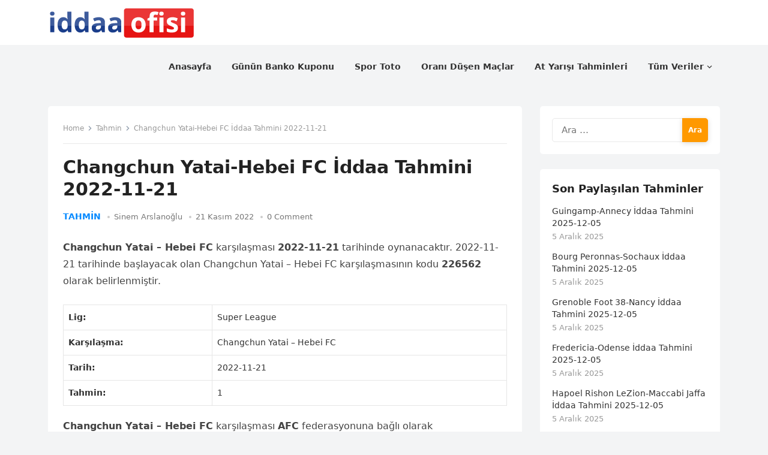

--- FILE ---
content_type: text/html; charset=UTF-8
request_url: https://iddaaofisi.com/changchun-yatai-hebei-fc-226562/
body_size: 13961
content:
<!DOCTYPE html>
<html lang="tr" prefix="og: https://ogp.me/ns#">
<head>
<meta charset="UTF-8">
<meta name="viewport" content="width=device-width, initial-scale=1">
<meta http-equiv="X-UA-Compatible" content="IE=edge">
<meta name="HandheldFriendly" content="true">
<link rel="profile" href="https://gmpg.org/xfn/11">

<!-- Rank Math ile arama motoru optimizasyonu - https://s.rankmath.com/home -->
<title>Changchun Yatai-Hebei FC İddaa Tahmini 2022-11-21 - İddaa Ofisi</title>
<meta name="description" content="Changchun Yatai - Hebei FC karşılaşması 2022-11-21 tarihinde oynanacaktır. 2022-11-21 tarihinde başlayacak olan Changchun Yatai - Hebei FC karşılaşmasının"/>
<meta name="robots" content="index, follow, max-snippet:-1, max-video-preview:-1, max-image-preview:large"/>
<link rel="canonical" href="https://iddaaofisi.com/changchun-yatai-hebei-fc-226562/" />
<meta property="og:locale" content="tr_TR" />
<meta property="og:type" content="article" />
<meta property="og:title" content="Changchun Yatai-Hebei FC İddaa Tahmini 2022-11-21 - İddaa Ofisi" />
<meta property="og:description" content="Changchun Yatai - Hebei FC karşılaşması 2022-11-21 tarihinde oynanacaktır. 2022-11-21 tarihinde başlayacak olan Changchun Yatai - Hebei FC karşılaşmasının" />
<meta property="og:url" content="https://iddaaofisi.com/changchun-yatai-hebei-fc-226562/" />
<meta property="og:site_name" content="İddaa Ofisi" />
<meta property="article:section" content="Tahmin" />
<meta property="og:image" content="https://iddaaofisi.com/wp-content/uploads/2022/06/iddaaofisi-og.jpg" />
<meta property="og:image:secure_url" content="https://iddaaofisi.com/wp-content/uploads/2022/06/iddaaofisi-og.jpg" />
<meta property="og:image:width" content="640" />
<meta property="og:image:height" content="350" />
<meta property="og:image:alt" content="Changchun Yatai-Hebei FC İddaa Tahmini 2022-11-21" />
<meta property="og:image:type" content="image/jpeg" />
<meta property="article:published_time" content="2022-11-21T13:33:00+03:00" />
<meta name="twitter:card" content="summary_large_image" />
<meta name="twitter:title" content="Changchun Yatai-Hebei FC İddaa Tahmini 2022-11-21 - İddaa Ofisi" />
<meta name="twitter:description" content="Changchun Yatai - Hebei FC karşılaşması 2022-11-21 tarihinde oynanacaktır. 2022-11-21 tarihinde başlayacak olan Changchun Yatai - Hebei FC karşılaşmasının" />
<meta name="twitter:image" content="https://iddaaofisi.com/wp-content/uploads/2022/06/iddaaofisi-og.jpg" />
<meta name="twitter:label1" content="Written by" />
<meta name="twitter:data1" content="Sinem Arslanoğlu" />
<meta name="twitter:label2" content="Time to read" />
<meta name="twitter:data2" content="1 dakika" />
<script type="application/ld+json" class="rank-math-schema">{"@context":"https://schema.org","@graph":[{"@type":["Person","Organization"],"@id":"https://iddaaofisi.com/#person","name":"admin","logo":{"@type":"ImageObject","@id":"https://iddaaofisi.com/#logo","url":"https://iddaaofisi.com/wp-content/uploads/2022/06/iddaaofisi-logo.png","caption":"admin","inLanguage":"tr","width":"329","height":"73"},"image":{"@type":"ImageObject","@id":"https://iddaaofisi.com/#logo","url":"https://iddaaofisi.com/wp-content/uploads/2022/06/iddaaofisi-logo.png","caption":"admin","inLanguage":"tr","width":"329","height":"73"}},{"@type":"WebSite","@id":"https://iddaaofisi.com/#website","url":"https://iddaaofisi.com","name":"admin","publisher":{"@id":"https://iddaaofisi.com/#person"},"inLanguage":"tr"},{"@type":"ImageObject","@id":"https://iddaaofisi.com/wp-content/uploads/2022/06/iddaaofisi-og.jpg","url":"https://iddaaofisi.com/wp-content/uploads/2022/06/iddaaofisi-og.jpg","width":"640","height":"350","inLanguage":"tr"},{"@type":"Person","@id":"https://iddaaofisi.com/author/admin/","name":"Sinem Arslano\u011flu","url":"https://iddaaofisi.com/author/admin/","image":{"@type":"ImageObject","@id":"https://secure.gravatar.com/avatar/5811b64ffd2fa7116580dafa02d9bb7b?s=96&amp;d=mm&amp;r=g","url":"https://secure.gravatar.com/avatar/5811b64ffd2fa7116580dafa02d9bb7b?s=96&amp;d=mm&amp;r=g","caption":"Sinem Arslano\u011flu","inLanguage":"tr"}},{"@type":"WebPage","@id":"https://iddaaofisi.com/changchun-yatai-hebei-fc-226562/#webpage","url":"https://iddaaofisi.com/changchun-yatai-hebei-fc-226562/","name":"Changchun Yatai-Hebei FC \u0130ddaa Tahmini 2022-11-21 - \u0130ddaa Ofisi","datePublished":"2022-11-21T13:33:00+03:00","dateModified":"2022-11-21T13:33:00+03:00","author":{"@id":"https://iddaaofisi.com/author/admin/"},"isPartOf":{"@id":"https://iddaaofisi.com/#website"},"primaryImageOfPage":{"@id":"https://iddaaofisi.com/wp-content/uploads/2022/06/iddaaofisi-og.jpg"},"inLanguage":"tr"},{"@type":"BlogPosting","headline":"Changchun Yatai-Hebei FC \u0130ddaa Tahmini 2022-11-21 - \u0130ddaa Ofisi","datePublished":"2022-11-21T13:33:00+03:00","dateModified":"2022-11-21T13:33:00+03:00","author":{"@id":"https://iddaaofisi.com/author/admin/"},"publisher":{"@id":"https://iddaaofisi.com/#person"},"description":"Changchun Yatai - Hebei FC kar\u015f\u0131la\u015fmas\u0131 2022-11-21 tarihinde oynanacakt\u0131r. 2022-11-21 tarihinde ba\u015flayacak olan Changchun Yatai - Hebei FC kar\u015f\u0131la\u015fmas\u0131n\u0131n","name":"Changchun Yatai-Hebei FC \u0130ddaa Tahmini 2022-11-21 - \u0130ddaa Ofisi","@id":"https://iddaaofisi.com/changchun-yatai-hebei-fc-226562/#richSnippet","isPartOf":{"@id":"https://iddaaofisi.com/changchun-yatai-hebei-fc-226562/#webpage"},"image":{"@id":"https://iddaaofisi.com/wp-content/uploads/2022/06/iddaaofisi-og.jpg"},"inLanguage":"tr","mainEntityOfPage":{"@id":"https://iddaaofisi.com/changchun-yatai-hebei-fc-226562/#webpage"}}]}</script>
<!-- /Rank Math WordPress SEO eklentisi -->

<link rel='dns-prefetch' href='//s.w.org' />
<link rel="alternate" type="application/rss+xml" title="İddaa Ofisi &raquo; beslemesi" href="https://iddaaofisi.com/feed/" />
<link rel="alternate" type="application/rss+xml" title="İddaa Ofisi &raquo; yorum beslemesi" href="https://iddaaofisi.com/comments/feed/" />
<link rel="alternate" type="application/rss+xml" title="İddaa Ofisi &raquo; Changchun Yatai-Hebei FC İddaa Tahmini 2022-11-21 yorum beslemesi" href="https://iddaaofisi.com/changchun-yatai-hebei-fc-226562/feed/" />
<script type="text/javascript">
window._wpemojiSettings = {"baseUrl":"https:\/\/s.w.org\/images\/core\/emoji\/14.0.0\/72x72\/","ext":".png","svgUrl":"https:\/\/s.w.org\/images\/core\/emoji\/14.0.0\/svg\/","svgExt":".svg","source":{"concatemoji":"https:\/\/iddaaofisi.com\/wp-includes\/js\/wp-emoji-release.min.js?ver=6.0.5"}};
/*! This file is auto-generated */
!function(e,a,t){var n,r,o,i=a.createElement("canvas"),p=i.getContext&&i.getContext("2d");function s(e,t){var a=String.fromCharCode,e=(p.clearRect(0,0,i.width,i.height),p.fillText(a.apply(this,e),0,0),i.toDataURL());return p.clearRect(0,0,i.width,i.height),p.fillText(a.apply(this,t),0,0),e===i.toDataURL()}function c(e){var t=a.createElement("script");t.src=e,t.defer=t.type="text/javascript",a.getElementsByTagName("head")[0].appendChild(t)}for(o=Array("flag","emoji"),t.supports={everything:!0,everythingExceptFlag:!0},r=0;r<o.length;r++)t.supports[o[r]]=function(e){if(!p||!p.fillText)return!1;switch(p.textBaseline="top",p.font="600 32px Arial",e){case"flag":return s([127987,65039,8205,9895,65039],[127987,65039,8203,9895,65039])?!1:!s([55356,56826,55356,56819],[55356,56826,8203,55356,56819])&&!s([55356,57332,56128,56423,56128,56418,56128,56421,56128,56430,56128,56423,56128,56447],[55356,57332,8203,56128,56423,8203,56128,56418,8203,56128,56421,8203,56128,56430,8203,56128,56423,8203,56128,56447]);case"emoji":return!s([129777,127995,8205,129778,127999],[129777,127995,8203,129778,127999])}return!1}(o[r]),t.supports.everything=t.supports.everything&&t.supports[o[r]],"flag"!==o[r]&&(t.supports.everythingExceptFlag=t.supports.everythingExceptFlag&&t.supports[o[r]]);t.supports.everythingExceptFlag=t.supports.everythingExceptFlag&&!t.supports.flag,t.DOMReady=!1,t.readyCallback=function(){t.DOMReady=!0},t.supports.everything||(n=function(){t.readyCallback()},a.addEventListener?(a.addEventListener("DOMContentLoaded",n,!1),e.addEventListener("load",n,!1)):(e.attachEvent("onload",n),a.attachEvent("onreadystatechange",function(){"complete"===a.readyState&&t.readyCallback()})),(e=t.source||{}).concatemoji?c(e.concatemoji):e.wpemoji&&e.twemoji&&(c(e.twemoji),c(e.wpemoji)))}(window,document,window._wpemojiSettings);
</script>
<style type="text/css">
img.wp-smiley,
img.emoji {
	display: inline !important;
	border: none !important;
	box-shadow: none !important;
	height: 1em !important;
	width: 1em !important;
	margin: 0 0.07em !important;
	vertical-align: -0.1em !important;
	background: none !important;
	padding: 0 !important;
}
</style>
	<link rel='stylesheet' id='structured-content-frontend-css'  href='https://iddaaofisi.com/wp-content/plugins/structured-content/dist/blocks.style.build.css?ver=1.4.6' type='text/css' media='all' />
<link rel='stylesheet' id='wp-block-library-css'  href='https://iddaaofisi.com/wp-includes/css/dist/block-library/style.min.css?ver=6.0.5' type='text/css' media='all' />
<style id='wp-block-library-theme-inline-css' type='text/css'>
.wp-block-audio figcaption{color:#555;font-size:13px;text-align:center}.is-dark-theme .wp-block-audio figcaption{color:hsla(0,0%,100%,.65)}.wp-block-code{border:1px solid #ccc;border-radius:4px;font-family:Menlo,Consolas,monaco,monospace;padding:.8em 1em}.wp-block-embed figcaption{color:#555;font-size:13px;text-align:center}.is-dark-theme .wp-block-embed figcaption{color:hsla(0,0%,100%,.65)}.blocks-gallery-caption{color:#555;font-size:13px;text-align:center}.is-dark-theme .blocks-gallery-caption{color:hsla(0,0%,100%,.65)}.wp-block-image figcaption{color:#555;font-size:13px;text-align:center}.is-dark-theme .wp-block-image figcaption{color:hsla(0,0%,100%,.65)}.wp-block-pullquote{border-top:4px solid;border-bottom:4px solid;margin-bottom:1.75em;color:currentColor}.wp-block-pullquote__citation,.wp-block-pullquote cite,.wp-block-pullquote footer{color:currentColor;text-transform:uppercase;font-size:.8125em;font-style:normal}.wp-block-quote{border-left:.25em solid;margin:0 0 1.75em;padding-left:1em}.wp-block-quote cite,.wp-block-quote footer{color:currentColor;font-size:.8125em;position:relative;font-style:normal}.wp-block-quote.has-text-align-right{border-left:none;border-right:.25em solid;padding-left:0;padding-right:1em}.wp-block-quote.has-text-align-center{border:none;padding-left:0}.wp-block-quote.is-large,.wp-block-quote.is-style-large,.wp-block-quote.is-style-plain{border:none}.wp-block-search .wp-block-search__label{font-weight:700}:where(.wp-block-group.has-background){padding:1.25em 2.375em}.wp-block-separator.has-css-opacity{opacity:.4}.wp-block-separator{border:none;border-bottom:2px solid;margin-left:auto;margin-right:auto}.wp-block-separator.has-alpha-channel-opacity{opacity:1}.wp-block-separator:not(.is-style-wide):not(.is-style-dots){width:100px}.wp-block-separator.has-background:not(.is-style-dots){border-bottom:none;height:1px}.wp-block-separator.has-background:not(.is-style-wide):not(.is-style-dots){height:2px}.wp-block-table thead{border-bottom:3px solid}.wp-block-table tfoot{border-top:3px solid}.wp-block-table td,.wp-block-table th{padding:.5em;border:1px solid;word-break:normal}.wp-block-table figcaption{color:#555;font-size:13px;text-align:center}.is-dark-theme .wp-block-table figcaption{color:hsla(0,0%,100%,.65)}.wp-block-video figcaption{color:#555;font-size:13px;text-align:center}.is-dark-theme .wp-block-video figcaption{color:hsla(0,0%,100%,.65)}.wp-block-template-part.has-background{padding:1.25em 2.375em;margin-top:0;margin-bottom:0}
</style>
<style id='global-styles-inline-css' type='text/css'>
body{--wp--preset--color--black: #000000;--wp--preset--color--cyan-bluish-gray: #abb8c3;--wp--preset--color--white: #ffffff;--wp--preset--color--pale-pink: #f78da7;--wp--preset--color--vivid-red: #cf2e2e;--wp--preset--color--luminous-vivid-orange: #ff6900;--wp--preset--color--luminous-vivid-amber: #fcb900;--wp--preset--color--light-green-cyan: #7bdcb5;--wp--preset--color--vivid-green-cyan: #00d084;--wp--preset--color--pale-cyan-blue: #8ed1fc;--wp--preset--color--vivid-cyan-blue: #0693e3;--wp--preset--color--vivid-purple: #9b51e0;--wp--preset--gradient--vivid-cyan-blue-to-vivid-purple: linear-gradient(135deg,rgba(6,147,227,1) 0%,rgb(155,81,224) 100%);--wp--preset--gradient--light-green-cyan-to-vivid-green-cyan: linear-gradient(135deg,rgb(122,220,180) 0%,rgb(0,208,130) 100%);--wp--preset--gradient--luminous-vivid-amber-to-luminous-vivid-orange: linear-gradient(135deg,rgba(252,185,0,1) 0%,rgba(255,105,0,1) 100%);--wp--preset--gradient--luminous-vivid-orange-to-vivid-red: linear-gradient(135deg,rgba(255,105,0,1) 0%,rgb(207,46,46) 100%);--wp--preset--gradient--very-light-gray-to-cyan-bluish-gray: linear-gradient(135deg,rgb(238,238,238) 0%,rgb(169,184,195) 100%);--wp--preset--gradient--cool-to-warm-spectrum: linear-gradient(135deg,rgb(74,234,220) 0%,rgb(151,120,209) 20%,rgb(207,42,186) 40%,rgb(238,44,130) 60%,rgb(251,105,98) 80%,rgb(254,248,76) 100%);--wp--preset--gradient--blush-light-purple: linear-gradient(135deg,rgb(255,206,236) 0%,rgb(152,150,240) 100%);--wp--preset--gradient--blush-bordeaux: linear-gradient(135deg,rgb(254,205,165) 0%,rgb(254,45,45) 50%,rgb(107,0,62) 100%);--wp--preset--gradient--luminous-dusk: linear-gradient(135deg,rgb(255,203,112) 0%,rgb(199,81,192) 50%,rgb(65,88,208) 100%);--wp--preset--gradient--pale-ocean: linear-gradient(135deg,rgb(255,245,203) 0%,rgb(182,227,212) 50%,rgb(51,167,181) 100%);--wp--preset--gradient--electric-grass: linear-gradient(135deg,rgb(202,248,128) 0%,rgb(113,206,126) 100%);--wp--preset--gradient--midnight: linear-gradient(135deg,rgb(2,3,129) 0%,rgb(40,116,252) 100%);--wp--preset--duotone--dark-grayscale: url('#wp-duotone-dark-grayscale');--wp--preset--duotone--grayscale: url('#wp-duotone-grayscale');--wp--preset--duotone--purple-yellow: url('#wp-duotone-purple-yellow');--wp--preset--duotone--blue-red: url('#wp-duotone-blue-red');--wp--preset--duotone--midnight: url('#wp-duotone-midnight');--wp--preset--duotone--magenta-yellow: url('#wp-duotone-magenta-yellow');--wp--preset--duotone--purple-green: url('#wp-duotone-purple-green');--wp--preset--duotone--blue-orange: url('#wp-duotone-blue-orange');--wp--preset--font-size--small: 13px;--wp--preset--font-size--medium: 20px;--wp--preset--font-size--large: 36px;--wp--preset--font-size--x-large: 42px;}.has-black-color{color: var(--wp--preset--color--black) !important;}.has-cyan-bluish-gray-color{color: var(--wp--preset--color--cyan-bluish-gray) !important;}.has-white-color{color: var(--wp--preset--color--white) !important;}.has-pale-pink-color{color: var(--wp--preset--color--pale-pink) !important;}.has-vivid-red-color{color: var(--wp--preset--color--vivid-red) !important;}.has-luminous-vivid-orange-color{color: var(--wp--preset--color--luminous-vivid-orange) !important;}.has-luminous-vivid-amber-color{color: var(--wp--preset--color--luminous-vivid-amber) !important;}.has-light-green-cyan-color{color: var(--wp--preset--color--light-green-cyan) !important;}.has-vivid-green-cyan-color{color: var(--wp--preset--color--vivid-green-cyan) !important;}.has-pale-cyan-blue-color{color: var(--wp--preset--color--pale-cyan-blue) !important;}.has-vivid-cyan-blue-color{color: var(--wp--preset--color--vivid-cyan-blue) !important;}.has-vivid-purple-color{color: var(--wp--preset--color--vivid-purple) !important;}.has-black-background-color{background-color: var(--wp--preset--color--black) !important;}.has-cyan-bluish-gray-background-color{background-color: var(--wp--preset--color--cyan-bluish-gray) !important;}.has-white-background-color{background-color: var(--wp--preset--color--white) !important;}.has-pale-pink-background-color{background-color: var(--wp--preset--color--pale-pink) !important;}.has-vivid-red-background-color{background-color: var(--wp--preset--color--vivid-red) !important;}.has-luminous-vivid-orange-background-color{background-color: var(--wp--preset--color--luminous-vivid-orange) !important;}.has-luminous-vivid-amber-background-color{background-color: var(--wp--preset--color--luminous-vivid-amber) !important;}.has-light-green-cyan-background-color{background-color: var(--wp--preset--color--light-green-cyan) !important;}.has-vivid-green-cyan-background-color{background-color: var(--wp--preset--color--vivid-green-cyan) !important;}.has-pale-cyan-blue-background-color{background-color: var(--wp--preset--color--pale-cyan-blue) !important;}.has-vivid-cyan-blue-background-color{background-color: var(--wp--preset--color--vivid-cyan-blue) !important;}.has-vivid-purple-background-color{background-color: var(--wp--preset--color--vivid-purple) !important;}.has-black-border-color{border-color: var(--wp--preset--color--black) !important;}.has-cyan-bluish-gray-border-color{border-color: var(--wp--preset--color--cyan-bluish-gray) !important;}.has-white-border-color{border-color: var(--wp--preset--color--white) !important;}.has-pale-pink-border-color{border-color: var(--wp--preset--color--pale-pink) !important;}.has-vivid-red-border-color{border-color: var(--wp--preset--color--vivid-red) !important;}.has-luminous-vivid-orange-border-color{border-color: var(--wp--preset--color--luminous-vivid-orange) !important;}.has-luminous-vivid-amber-border-color{border-color: var(--wp--preset--color--luminous-vivid-amber) !important;}.has-light-green-cyan-border-color{border-color: var(--wp--preset--color--light-green-cyan) !important;}.has-vivid-green-cyan-border-color{border-color: var(--wp--preset--color--vivid-green-cyan) !important;}.has-pale-cyan-blue-border-color{border-color: var(--wp--preset--color--pale-cyan-blue) !important;}.has-vivid-cyan-blue-border-color{border-color: var(--wp--preset--color--vivid-cyan-blue) !important;}.has-vivid-purple-border-color{border-color: var(--wp--preset--color--vivid-purple) !important;}.has-vivid-cyan-blue-to-vivid-purple-gradient-background{background: var(--wp--preset--gradient--vivid-cyan-blue-to-vivid-purple) !important;}.has-light-green-cyan-to-vivid-green-cyan-gradient-background{background: var(--wp--preset--gradient--light-green-cyan-to-vivid-green-cyan) !important;}.has-luminous-vivid-amber-to-luminous-vivid-orange-gradient-background{background: var(--wp--preset--gradient--luminous-vivid-amber-to-luminous-vivid-orange) !important;}.has-luminous-vivid-orange-to-vivid-red-gradient-background{background: var(--wp--preset--gradient--luminous-vivid-orange-to-vivid-red) !important;}.has-very-light-gray-to-cyan-bluish-gray-gradient-background{background: var(--wp--preset--gradient--very-light-gray-to-cyan-bluish-gray) !important;}.has-cool-to-warm-spectrum-gradient-background{background: var(--wp--preset--gradient--cool-to-warm-spectrum) !important;}.has-blush-light-purple-gradient-background{background: var(--wp--preset--gradient--blush-light-purple) !important;}.has-blush-bordeaux-gradient-background{background: var(--wp--preset--gradient--blush-bordeaux) !important;}.has-luminous-dusk-gradient-background{background: var(--wp--preset--gradient--luminous-dusk) !important;}.has-pale-ocean-gradient-background{background: var(--wp--preset--gradient--pale-ocean) !important;}.has-electric-grass-gradient-background{background: var(--wp--preset--gradient--electric-grass) !important;}.has-midnight-gradient-background{background: var(--wp--preset--gradient--midnight) !important;}.has-small-font-size{font-size: var(--wp--preset--font-size--small) !important;}.has-medium-font-size{font-size: var(--wp--preset--font-size--medium) !important;}.has-large-font-size{font-size: var(--wp--preset--font-size--large) !important;}.has-x-large-font-size{font-size: var(--wp--preset--font-size--x-large) !important;}
</style>
<link rel='stylesheet' id='enjoynow-fontawesome-style-css'  href='https://iddaaofisi.com/wp-content/themes/enjoynow/assets/css/font-awesome.css?ver=6.0.5' type='text/css' media='all' />
<link rel='stylesheet' id='enjoynow-genericons-style-css'  href='https://iddaaofisi.com/wp-content/themes/enjoynow/genericons/genericons.css?ver=6.0.5' type='text/css' media='all' />
<link rel='stylesheet' id='enjoynow-style-css'  href='https://iddaaofisi.com/wp-content/themes/enjoynow/style.css?ver=20211101' type='text/css' media='all' />
<link rel='stylesheet' id='enjoynow-responsive-style-css'  href='https://iddaaofisi.com/wp-content/themes/enjoynow/responsive.css?ver=20211101' type='text/css' media='all' />
<script type='text/javascript' src='https://iddaaofisi.com/wp-content/plugins/shortcode-for-current-date/dist/script.js?ver=6.0.5' id='shortcode-for-current-date-script-js'></script>
<script type='text/javascript' src='https://iddaaofisi.com/wp-includes/js/jquery/jquery.min.js?ver=3.6.0' id='jquery-core-js'></script>
<script type='text/javascript' src='https://iddaaofisi.com/wp-includes/js/jquery/jquery-migrate.min.js?ver=3.3.2' id='jquery-migrate-js'></script>
<link rel="https://api.w.org/" href="https://iddaaofisi.com/wp-json/" /><link rel="alternate" type="application/json" href="https://iddaaofisi.com/wp-json/wp/v2/posts/666" /><link rel="EditURI" type="application/rsd+xml" title="RSD" href="https://iddaaofisi.com/xmlrpc.php?rsd" />
<link rel="wlwmanifest" type="application/wlwmanifest+xml" href="https://iddaaofisi.com/wp-includes/wlwmanifest.xml" /> 
<meta name="generator" content="WordPress 6.0.5" />
<link rel='shortlink' href='https://iddaaofisi.com/?p=666' />
<link rel="alternate" type="application/json+oembed" href="https://iddaaofisi.com/wp-json/oembed/1.0/embed?url=https%3A%2F%2Fiddaaofisi.com%2Fchangchun-yatai-hebei-fc-226562%2F" />
<link rel="alternate" type="text/xml+oembed" href="https://iddaaofisi.com/wp-json/oembed/1.0/embed?url=https%3A%2F%2Fiddaaofisi.com%2Fchangchun-yatai-hebei-fc-226562%2F&#038;format=xml" />

<!-- StarBox - the Author Box for Humans 3.4.7, visit: http://wordpress.org/plugins/starbox/ -->
<!-- /StarBox - the Author Box for Humans -->

<link rel='stylesheet' id='4e540477f7-css'  href='https://iddaaofisi.com/wp-content/plugins/starbox/themes/minimal/css/frontend.min.css?ver=3.4.7' type='text/css' media='all' />
<link rel='stylesheet' id='5b895d434c-css'  href='https://iddaaofisi.com/wp-content/plugins/starbox/themes/admin/css/hidedefault.min.css?ver=3.4.7' type='text/css' media='all' />
<link rel="pingback" href="https://iddaaofisi.com/xmlrpc.php"><link rel="icon" href="https://iddaaofisi.com/wp-content/uploads/2022/06/favicon-iddaa-150x150.png" sizes="32x32" />
<link rel="icon" href="https://iddaaofisi.com/wp-content/uploads/2022/06/favicon-iddaa-250x250.png" sizes="192x192" />
<link rel="apple-touch-icon" href="https://iddaaofisi.com/wp-content/uploads/2022/06/favicon-iddaa-250x250.png" />
<meta name="msapplication-TileImage" content="https://iddaaofisi.com/wp-content/uploads/2022/06/favicon-iddaa.png" />
		<style type="text/css" id="wp-custom-css">
			.entry-content h1 {
    font-size: 25px;
}		</style>
		<!-- Google tag (gtag.js) -->
<script async src="https://www.googletagmanager.com/gtag/js?id=G-VJ23G6P2D0"></script>
<script>
  window.dataLayer = window.dataLayer || [];
  function gtag(){dataLayer.push(arguments);}
  gtag('js', new Date());

  gtag('config', 'G-VJ23G6P2D0');
</script>
	
</head>

<body class="post-template-default single single-post postid-666 single-format-standard wp-custom-logo wp-embed-responsive">

<svg xmlns="http://www.w3.org/2000/svg" viewBox="0 0 0 0" width="0" height="0" focusable="false" role="none" style="visibility: hidden; position: absolute; left: -9999px; overflow: hidden;" ><defs><filter id="wp-duotone-dark-grayscale"><feColorMatrix color-interpolation-filters="sRGB" type="matrix" values=" .299 .587 .114 0 0 .299 .587 .114 0 0 .299 .587 .114 0 0 .299 .587 .114 0 0 " /><feComponentTransfer color-interpolation-filters="sRGB" ><feFuncR type="table" tableValues="0 0.49803921568627" /><feFuncG type="table" tableValues="0 0.49803921568627" /><feFuncB type="table" tableValues="0 0.49803921568627" /><feFuncA type="table" tableValues="1 1" /></feComponentTransfer><feComposite in2="SourceGraphic" operator="in" /></filter></defs></svg><svg xmlns="http://www.w3.org/2000/svg" viewBox="0 0 0 0" width="0" height="0" focusable="false" role="none" style="visibility: hidden; position: absolute; left: -9999px; overflow: hidden;" ><defs><filter id="wp-duotone-grayscale"><feColorMatrix color-interpolation-filters="sRGB" type="matrix" values=" .299 .587 .114 0 0 .299 .587 .114 0 0 .299 .587 .114 0 0 .299 .587 .114 0 0 " /><feComponentTransfer color-interpolation-filters="sRGB" ><feFuncR type="table" tableValues="0 1" /><feFuncG type="table" tableValues="0 1" /><feFuncB type="table" tableValues="0 1" /><feFuncA type="table" tableValues="1 1" /></feComponentTransfer><feComposite in2="SourceGraphic" operator="in" /></filter></defs></svg><svg xmlns="http://www.w3.org/2000/svg" viewBox="0 0 0 0" width="0" height="0" focusable="false" role="none" style="visibility: hidden; position: absolute; left: -9999px; overflow: hidden;" ><defs><filter id="wp-duotone-purple-yellow"><feColorMatrix color-interpolation-filters="sRGB" type="matrix" values=" .299 .587 .114 0 0 .299 .587 .114 0 0 .299 .587 .114 0 0 .299 .587 .114 0 0 " /><feComponentTransfer color-interpolation-filters="sRGB" ><feFuncR type="table" tableValues="0.54901960784314 0.98823529411765" /><feFuncG type="table" tableValues="0 1" /><feFuncB type="table" tableValues="0.71764705882353 0.25490196078431" /><feFuncA type="table" tableValues="1 1" /></feComponentTransfer><feComposite in2="SourceGraphic" operator="in" /></filter></defs></svg><svg xmlns="http://www.w3.org/2000/svg" viewBox="0 0 0 0" width="0" height="0" focusable="false" role="none" style="visibility: hidden; position: absolute; left: -9999px; overflow: hidden;" ><defs><filter id="wp-duotone-blue-red"><feColorMatrix color-interpolation-filters="sRGB" type="matrix" values=" .299 .587 .114 0 0 .299 .587 .114 0 0 .299 .587 .114 0 0 .299 .587 .114 0 0 " /><feComponentTransfer color-interpolation-filters="sRGB" ><feFuncR type="table" tableValues="0 1" /><feFuncG type="table" tableValues="0 0.27843137254902" /><feFuncB type="table" tableValues="0.5921568627451 0.27843137254902" /><feFuncA type="table" tableValues="1 1" /></feComponentTransfer><feComposite in2="SourceGraphic" operator="in" /></filter></defs></svg><svg xmlns="http://www.w3.org/2000/svg" viewBox="0 0 0 0" width="0" height="0" focusable="false" role="none" style="visibility: hidden; position: absolute; left: -9999px; overflow: hidden;" ><defs><filter id="wp-duotone-midnight"><feColorMatrix color-interpolation-filters="sRGB" type="matrix" values=" .299 .587 .114 0 0 .299 .587 .114 0 0 .299 .587 .114 0 0 .299 .587 .114 0 0 " /><feComponentTransfer color-interpolation-filters="sRGB" ><feFuncR type="table" tableValues="0 0" /><feFuncG type="table" tableValues="0 0.64705882352941" /><feFuncB type="table" tableValues="0 1" /><feFuncA type="table" tableValues="1 1" /></feComponentTransfer><feComposite in2="SourceGraphic" operator="in" /></filter></defs></svg><svg xmlns="http://www.w3.org/2000/svg" viewBox="0 0 0 0" width="0" height="0" focusable="false" role="none" style="visibility: hidden; position: absolute; left: -9999px; overflow: hidden;" ><defs><filter id="wp-duotone-magenta-yellow"><feColorMatrix color-interpolation-filters="sRGB" type="matrix" values=" .299 .587 .114 0 0 .299 .587 .114 0 0 .299 .587 .114 0 0 .299 .587 .114 0 0 " /><feComponentTransfer color-interpolation-filters="sRGB" ><feFuncR type="table" tableValues="0.78039215686275 1" /><feFuncG type="table" tableValues="0 0.94901960784314" /><feFuncB type="table" tableValues="0.35294117647059 0.47058823529412" /><feFuncA type="table" tableValues="1 1" /></feComponentTransfer><feComposite in2="SourceGraphic" operator="in" /></filter></defs></svg><svg xmlns="http://www.w3.org/2000/svg" viewBox="0 0 0 0" width="0" height="0" focusable="false" role="none" style="visibility: hidden; position: absolute; left: -9999px; overflow: hidden;" ><defs><filter id="wp-duotone-purple-green"><feColorMatrix color-interpolation-filters="sRGB" type="matrix" values=" .299 .587 .114 0 0 .299 .587 .114 0 0 .299 .587 .114 0 0 .299 .587 .114 0 0 " /><feComponentTransfer color-interpolation-filters="sRGB" ><feFuncR type="table" tableValues="0.65098039215686 0.40392156862745" /><feFuncG type="table" tableValues="0 1" /><feFuncB type="table" tableValues="0.44705882352941 0.4" /><feFuncA type="table" tableValues="1 1" /></feComponentTransfer><feComposite in2="SourceGraphic" operator="in" /></filter></defs></svg><svg xmlns="http://www.w3.org/2000/svg" viewBox="0 0 0 0" width="0" height="0" focusable="false" role="none" style="visibility: hidden; position: absolute; left: -9999px; overflow: hidden;" ><defs><filter id="wp-duotone-blue-orange"><feColorMatrix color-interpolation-filters="sRGB" type="matrix" values=" .299 .587 .114 0 0 .299 .587 .114 0 0 .299 .587 .114 0 0 .299 .587 .114 0 0 " /><feComponentTransfer color-interpolation-filters="sRGB" ><feFuncR type="table" tableValues="0.098039215686275 1" /><feFuncG type="table" tableValues="0 0.66274509803922" /><feFuncB type="table" tableValues="0.84705882352941 0.41960784313725" /><feFuncA type="table" tableValues="1 1" /></feComponentTransfer><feComposite in2="SourceGraphic" operator="in" /></filter></defs></svg>
<div id="page" class="site">

	<a class="skip-link screen-reader-text" href="#content">Skip to content</a>

	<header id="masthead" class="site-header clear">

		
		<div class="container">

			<div class="site-branding">

				
					<div id="logo">
						<a href="https://iddaaofisi.com/" class="custom-logo-link" rel="home"><img width="246" height="55" src="https://iddaaofisi.com/wp-content/uploads/2022/06/iddaaofis-logo.png" class="custom-logo" alt="iddaaofis-logo" /></a>					</div><!-- #logo -->

				
				
			</div><!-- .site-branding -->		

			<nav id="primary-nav" class="primary-navigation">

				<div class="menu-ana-container"><ul id="primary-menu" class="sf-menu"><li id="menu-item-12" class="menu-item menu-item-type-custom menu-item-object-custom menu-item-12"><a href="/"><span class="menu-text">Anasayfa</span></a></li>
<li id="menu-item-86" class="menu-item menu-item-type-post_type menu-item-object-page menu-item-86"><a href="https://iddaaofisi.com/banko-kupon/"><span class="menu-text">Günün Banko Kuponu</span></a></li>
<li id="menu-item-756" class="menu-item menu-item-type-post_type menu-item-object-page menu-item-756"><a href="https://iddaaofisi.com/spor-toto-tahminleri/"><span class="menu-text">Spor Toto</span></a></li>
<li id="menu-item-29" class="menu-item menu-item-type-post_type menu-item-object-page menu-item-29"><a href="https://iddaaofisi.com/orani-dusen-maclar/"><span class="menu-text">Oranı Düşen Maçlar</span></a></li>
<li id="menu-item-99" class="menu-item menu-item-type-post_type menu-item-object-page menu-item-99"><a href="https://iddaaofisi.com/at-yarisi/"><span class="menu-text">At Yarışı Tahminleri</span></a></li>
<li id="menu-item-28" class="menu-item menu-item-type-custom menu-item-object-custom menu-item-has-children menu-item-28"><a href="#"><span class="menu-text">Tüm Veriler</span></a><span class="icon"></span>
<ul class="sub-menu">
	<li id="menu-item-36" class="menu-item menu-item-type-post_type menu-item-object-page menu-item-36"><a href="https://iddaaofisi.com/iddaada-oynanan/"><span class="menu-text">İddaa’da En Çok Oynanan Maçlar</span></a></li>
	<li id="menu-item-37" class="menu-item menu-item-type-post_type menu-item-object-page menu-item-37"><a href="https://iddaaofisi.com/avrupada-oynanan/"><span class="menu-text">Avrupa’da En Çok Oynanan Maçlar</span></a></li>
	<li id="menu-item-95" class="menu-item menu-item-type-post_type menu-item-object-page menu-item-95"><a href="https://iddaaofisi.com/en-fazla-ust-biten/"><span class="menu-text">En Fazla 2.5 Üst Biten Takımlar</span></a></li>
	<li id="menu-item-94" class="menu-item menu-item-type-post_type menu-item-object-page menu-item-94"><a href="https://iddaaofisi.com/en-fazla-kart-goren/"><span class="menu-text">En Fazla Kart Gören Takımlar</span></a></li>
	<li id="menu-item-106" class="menu-item menu-item-type-post_type menu-item-object-page menu-item-106"><a href="https://iddaaofisi.com/bugun-oynanan-basketbol/"><span class="menu-text">En Çok Oynanan Basketbol Maçları</span></a></li>
	<li id="menu-item-107" class="menu-item menu-item-type-post_type menu-item-object-page menu-item-107"><a href="https://iddaaofisi.com/bugun-oynanan-futbol/"><span class="menu-text">En Çok Oynanan Futbol Maçları</span></a></li>
	<li id="menu-item-680" class="menu-item menu-item-type-post_type menu-item-object-page menu-item-680"><a href="https://iddaaofisi.com/alt-ust/"><span class="menu-text">Alt Üst Maç Tahminleri</span></a></li>
	<li id="menu-item-748" class="menu-item menu-item-type-post_type menu-item-object-page menu-item-748"><a href="https://iddaaofisi.com/basketbol/"><span class="menu-text">Basketbol Tahminleri</span></a></li>
	<li id="menu-item-681" class="menu-item menu-item-type-post_type menu-item-object-page menu-item-681"><a href="https://iddaaofisi.com/tenis-tahminleri/"><span class="menu-text">Tenis Tahminleri</span></a></li>
	<li id="menu-item-745" class="menu-item menu-item-type-post_type menu-item-object-page menu-item-745"><a href="https://iddaaofisi.com/ofsayt-istatistikleri/"><span class="menu-text">Ofsayt İstatistikleri</span></a></li>
	<li id="menu-item-746" class="menu-item menu-item-type-post_type menu-item-object-page menu-item-746"><a href="https://iddaaofisi.com/kg-yok/"><span class="menu-text">Karşılıklı Gol Yok İstatistikleri</span></a></li>
	<li id="menu-item-747" class="menu-item menu-item-type-post_type menu-item-object-page menu-item-747"><a href="https://iddaaofisi.com/kg-var/"><span class="menu-text">Karşılıklı Gol Var İstatistikleri</span></a></li>
	<li id="menu-item-749" class="menu-item menu-item-type-post_type menu-item-object-page menu-item-749"><a href="https://iddaaofisi.com/value-maclar/"><span class="menu-text">Value Maç Tahminleri</span></a></li>
</ul>
</li>
</ul></div>
			</nav><!-- #primary-nav -->

			<div class="header-toggles">
				<button class="toggle nav-toggle mobile-nav-toggle" data-toggle-target=".menu-modal"  data-toggle-body-class="showing-menu-modal" aria-expanded="false" data-set-focus=".close-nav-toggle">
					<span class="toggle-inner">
						<span class="toggle-icon">
							<svg class="svg-icon" aria-hidden="true" role="img" focusable="false" xmlns="http://www.w3.org/2000/svg" width="26" height="7" viewBox="0 0 26 7"><path fill-rule="evenodd" d="M332.5,45 C330.567003,45 329,43.4329966 329,41.5 C329,39.5670034 330.567003,38 332.5,38 C334.432997,38 336,39.5670034 336,41.5 C336,43.4329966 334.432997,45 332.5,45 Z M342,45 C340.067003,45 338.5,43.4329966 338.5,41.5 C338.5,39.5670034 340.067003,38 342,38 C343.932997,38 345.5,39.5670034 345.5,41.5 C345.5,43.4329966 343.932997,45 342,45 Z M351.5,45 C349.567003,45 348,43.4329966 348,41.5 C348,39.5670034 349.567003,38 351.5,38 C353.432997,38 355,39.5670034 355,41.5 C355,43.4329966 353.432997,45 351.5,45 Z" transform="translate(-329 -38)" /></svg>						</span>
						<span class="toggle-text">Menu</span>
					</span>
				</button><!-- .nav-toggle -->
			</div><!-- .header-toggles -->
			
		</div><!-- .container -->

	</header><!-- #masthead -->	

	<div class="menu-modal cover-modal header-footer-group" data-modal-target-string=".menu-modal">

		<div class="menu-modal-inner modal-inner">

			<div class="menu-wrapper section-inner">

				<div class="menu-top">

					<button class="toggle close-nav-toggle fill-children-current-color" data-toggle-target=".menu-modal" data-toggle-body-class="showing-menu-modal" aria-expanded="false" data-set-focus=".menu-modal">
						<span class="toggle-text">Close Menu</span>
						<svg class="svg-icon" aria-hidden="true" role="img" focusable="false" xmlns="http://www.w3.org/2000/svg" width="16" height="16" viewBox="0 0 16 16"><polygon fill="" fill-rule="evenodd" points="6.852 7.649 .399 1.195 1.445 .149 7.899 6.602 14.352 .149 15.399 1.195 8.945 7.649 15.399 14.102 14.352 15.149 7.899 8.695 1.445 15.149 .399 14.102" /></svg>					</button><!-- .nav-toggle -->

					
					<nav class="mobile-menu" aria-label="Mobile" role="navigation">

						<ul class="modal-menu reset-list-style">

						<li class="menu-item menu-item-type-custom menu-item-object-custom menu-item-12"><div class="ancestor-wrapper"><a href="/">Anasayfa</a></div><!-- .ancestor-wrapper --></li>
<li class="menu-item menu-item-type-post_type menu-item-object-page menu-item-86"><div class="ancestor-wrapper"><a href="https://iddaaofisi.com/banko-kupon/">Günün Banko Kuponu</a></div><!-- .ancestor-wrapper --></li>
<li class="menu-item menu-item-type-post_type menu-item-object-page menu-item-756"><div class="ancestor-wrapper"><a href="https://iddaaofisi.com/spor-toto-tahminleri/">Spor Toto</a></div><!-- .ancestor-wrapper --></li>
<li class="menu-item menu-item-type-post_type menu-item-object-page menu-item-29"><div class="ancestor-wrapper"><a href="https://iddaaofisi.com/orani-dusen-maclar/">Oranı Düşen Maçlar</a></div><!-- .ancestor-wrapper --></li>
<li class="menu-item menu-item-type-post_type menu-item-object-page menu-item-99"><div class="ancestor-wrapper"><a href="https://iddaaofisi.com/at-yarisi/">At Yarışı Tahminleri</a></div><!-- .ancestor-wrapper --></li>
<li class="menu-item menu-item-type-custom menu-item-object-custom menu-item-has-children menu-item-28"><div class="ancestor-wrapper"><a href="#">Tüm Veriler</a><button class="toggle sub-menu-toggle fill-children-current-color" data-toggle-target=".menu-modal .menu-item-28 > .sub-menu" data-toggle-type="slidetoggle" data-toggle-duration="250" aria-expanded="false"><span class="screen-reader-text">Show sub menu</span><svg class="svg-icon" aria-hidden="true" role="img" focusable="false" xmlns="http://www.w3.org/2000/svg" width="20" height="12" viewBox="0 0 20 12"><polygon fill="" fill-rule="evenodd" points="1319.899 365.778 1327.678 358 1329.799 360.121 1319.899 370.021 1310 360.121 1312.121 358" transform="translate(-1310 -358)" /></svg></button></div><!-- .ancestor-wrapper -->
<ul class="sub-menu">
	<li class="menu-item menu-item-type-post_type menu-item-object-page menu-item-36"><div class="ancestor-wrapper"><a href="https://iddaaofisi.com/iddaada-oynanan/">İddaa’da En Çok Oynanan Maçlar</a></div><!-- .ancestor-wrapper --></li>
	<li class="menu-item menu-item-type-post_type menu-item-object-page menu-item-37"><div class="ancestor-wrapper"><a href="https://iddaaofisi.com/avrupada-oynanan/">Avrupa’da En Çok Oynanan Maçlar</a></div><!-- .ancestor-wrapper --></li>
	<li class="menu-item menu-item-type-post_type menu-item-object-page menu-item-95"><div class="ancestor-wrapper"><a href="https://iddaaofisi.com/en-fazla-ust-biten/">En Fazla 2.5 Üst Biten Takımlar</a></div><!-- .ancestor-wrapper --></li>
	<li class="menu-item menu-item-type-post_type menu-item-object-page menu-item-94"><div class="ancestor-wrapper"><a href="https://iddaaofisi.com/en-fazla-kart-goren/">En Fazla Kart Gören Takımlar</a></div><!-- .ancestor-wrapper --></li>
	<li class="menu-item menu-item-type-post_type menu-item-object-page menu-item-106"><div class="ancestor-wrapper"><a href="https://iddaaofisi.com/bugun-oynanan-basketbol/">En Çok Oynanan Basketbol Maçları</a></div><!-- .ancestor-wrapper --></li>
	<li class="menu-item menu-item-type-post_type menu-item-object-page menu-item-107"><div class="ancestor-wrapper"><a href="https://iddaaofisi.com/bugun-oynanan-futbol/">En Çok Oynanan Futbol Maçları</a></div><!-- .ancestor-wrapper --></li>
	<li class="menu-item menu-item-type-post_type menu-item-object-page menu-item-680"><div class="ancestor-wrapper"><a href="https://iddaaofisi.com/alt-ust/">Alt Üst Maç Tahminleri</a></div><!-- .ancestor-wrapper --></li>
	<li class="menu-item menu-item-type-post_type menu-item-object-page menu-item-748"><div class="ancestor-wrapper"><a href="https://iddaaofisi.com/basketbol/">Basketbol Tahminleri</a></div><!-- .ancestor-wrapper --></li>
	<li class="menu-item menu-item-type-post_type menu-item-object-page menu-item-681"><div class="ancestor-wrapper"><a href="https://iddaaofisi.com/tenis-tahminleri/">Tenis Tahminleri</a></div><!-- .ancestor-wrapper --></li>
	<li class="menu-item menu-item-type-post_type menu-item-object-page menu-item-745"><div class="ancestor-wrapper"><a href="https://iddaaofisi.com/ofsayt-istatistikleri/">Ofsayt İstatistikleri</a></div><!-- .ancestor-wrapper --></li>
	<li class="menu-item menu-item-type-post_type menu-item-object-page menu-item-746"><div class="ancestor-wrapper"><a href="https://iddaaofisi.com/kg-yok/">Karşılıklı Gol Yok İstatistikleri</a></div><!-- .ancestor-wrapper --></li>
	<li class="menu-item menu-item-type-post_type menu-item-object-page menu-item-747"><div class="ancestor-wrapper"><a href="https://iddaaofisi.com/kg-var/">Karşılıklı Gol Var İstatistikleri</a></div><!-- .ancestor-wrapper --></li>
	<li class="menu-item menu-item-type-post_type menu-item-object-page menu-item-749"><div class="ancestor-wrapper"><a href="https://iddaaofisi.com/value-maclar/">Value Maç Tahminleri</a></div><!-- .ancestor-wrapper --></li>
</ul>
</li>

						</ul>

					</nav>

				</div><!-- .menu-top -->

			</div><!-- .menu-wrapper -->

		</div><!-- .menu-modal-inner -->

	</div><!-- .menu-modal -->	

<div class="header-space"></div>

<div id="content" class="site-content container  clear">

	<div id="primary" class="content-area">

		<main id="main" class="site-main" >

		
<article id="post-666" class="post-666 post type-post status-publish format-standard hentry category-tahmin">

	<div class="breadcrumbs">
		<span class="breadcrumbs-nav">
			<a href="https://iddaaofisi.com">Home</a>
			<span class="post-category"><a href="https://iddaaofisi.com/k/tahmin/">Tahmin</a> </span>
			<span class="post-title">Changchun Yatai-Hebei FC İddaa Tahmini 2022-11-21</span>
		</span>
	</div>

	<header class="entry-header">	

		<h1 class="entry-title">Changchun Yatai-Hebei FC İddaa Tahmini 2022-11-21</h1>
		<div class="entry-meta">


	<span class="entry-category"><a href="https://iddaaofisi.com/k/tahmin/">Tahmin</a> </span>		

	<span class="entry-author"><a href="https://iddaaofisi.com/author/admin/" title="Sinem Arslanoğlu tarafından yazılan yazılar" rel="author">Sinem Arslanoğlu</a></span> 

	<span class="entry-date">21 Kasım 2022</span>

	<span class="entry-comment"><a href="https://iddaaofisi.com/changchun-yatai-hebei-fc-226562/#respond" class="comments-link" >0 Comment</a></span>



</div><!-- .entry-meta -->

		
	</header><!-- .entry-header -->

	<div class="entry-content">

		
<p><strong>Changchun Yatai &#8211; Hebei FC</strong> karşılaşması <strong>2022-11-21</strong> tarihinde oynanacaktır. 2022-11-21 tarihinde başlayacak olan Changchun Yatai &#8211; Hebei FC karşılaşmasının kodu <strong>226562</strong> olarak belirlenmiştir. </p>
<table>
<tbody>
<tr>
<td>
                <strong>Lig:</strong>
                </td>
<td>Super League                </td>
</tr>
<tr>
<td>
                <strong>Karşılaşma:</strong>
                </td>
<td>Changchun Yatai &#8211; Hebei FC                </td>
</tr>
<tr>
<td>
                <strong>Tarih:</strong>
                </td>
<td>2022-11-21</td>
</tr>
<tr>
<td>
                <strong>Tahmin:</strong>
                </td>
<td>1</td>
</tr>
</tbody>
</table>
<p><strong>Changchun Yatai &#8211; Hebei FC</strong> karşılaşması <strong>AFC</strong> federasyonuna bağlı olarak oynanmaktadır. <strong>China</strong> futbol liglerinden olan <strong>Super League</strong> liginde oynanan Changchun Yatai &#8211; Hebei FC 2022-11-21 tarihinde başlayacaktır.</p>
<p>Changchun Yatai &#8211; Hebei FC karşılaşması için uzmanlarımız 1 tahmininde bulunmuştur.</p>
<p><strong>2022 sezonunun</strong> China futbol ligi olan <strong>Super League</strong> liginde oynanacak olan Changchun Yatai &#8211; Hebei FC maçı ile ilgili tüm bilgiler bu sayfamızda yer almaktadır.</p>
<p>Changchun Yatai &#8211; Hebei FC maçına iddaa ve bahis oynarken buradaki bilgileri inceleyebilirsiniz</p>
<ul>
<li><strong>Changchun Yatai &#8211; Hebei FC Maçı Tahmini:</strong> 1 </li>
<li><strong>Changchun Yatai &#8211; Hebei FC Maçı Kodu:</strong> 226562 </li>
</ul>
<p><strong>2022-11-21</strong> tarihinde 226562 koduyla Super League liginde oynanacak olan <strong>Changchun Yatai &#8211; Hebei FC</strong> karşılaşmasının bahis oranları aşağıda belirtilmiştir. Bu oranları dikkate alarak Changchun Yatai &#8211; Hebei FC karşılaşmasına bahis oynayabilirsiniz.</p>
<table>
<thead>
<tr>
<th>Bahis Türü</th>
<th>Oran</th>
</tr>
</thead>
<tbody>
<tr>
<td>MS1:</td>
<td>1.03</td>
</tr>
<tr>
<td>MS0:</td>
<td>17.25</td>
</tr>
<tr>
<td>MS2:</td>
<td>51.83</td>
</tr>
<tr>
<td>1/0</td>
<td>1.00</td>
</tr>
<tr>
<td>0/2</td>
<td>12.20</td>
</tr>
<tr>
<td>1/2</td>
<td>1.01</td>
</tr>
</tbody>
</table>
<p>Yukarıdaki tabloda yer alan <strong>Changchun Yatai &#8211; Hebei FC</strong> karşılaşmasına ait olan oranlar tüm bahis sitelerinde geçerlidir. Changchun Yatai tarihinde Changchun Yatai &#8211; Hebei FC karşılaşmasına bahis siteleri üzerinden iddaa oynayabilirsiniz.</p>
<p>Bahis oynarken size yardımcı olacak veriler</p>
<ul>
<li><a href="/banko-kupon/">Günün Bankosu</a></li>
<li><a href="/orani-dusen-maclar/">Oranı Düşen Maçlar</a></li>
<li><a href="/avrupada-oynanan/">Avrupada En Çok Oynanan Maçlar</a></li>
</ul>
        <section class="sc_fs_faq sc_card">
            <div>
				<p>Changchun Yatai - Hebei FC maçı ne zaman oynanacak?</p>                <div>
					                    <p>
						Changchun Yatai - Hebei FC maçı 2022-11-21 tarihinde oynanacaktır.                    </p>
                </div>
            </div>
        </section>
	        <section class="sc_fs_faq sc_card">
            <div>
				<p>Changchun Yatai - Hebei FC maçı iddaa tahmini nedir?</p>                <div>
					                    <p>
						Changchun Yatai - Hebei FC maçı ile ilgili uzmanların yapmış olduğu iddaa tahmini 1 olarak belirlenmiştir.                    </p>
                </div>
            </div>
        </section>
	        <section class="sc_fs_faq sc_card">
            <div>
				<p>Changchun Yatai - Hebei FC maçı hangi ligte oynanıyor*</p>                <div>
					                    <p>
						Changchun Yatai - Hebei FC maçı China futbol liginin Super League liginde oynanmaktadır.                    </p>
                </div>
            </div>
        </section>
	
<script type="application/ld+json">
    {
        "@context": "https://schema.org",
        "@type": "FAQPage",
        "mainEntity": [
                    {
                "@type": "Question",
                "name": "Changchun Yatai - Hebei FC maçı ne zaman oynanacak?",
                "acceptedAnswer": {
                    "@type": "Answer",
                    "text": "Changchun Yatai - Hebei FC maçı 2022-11-21 tarihinde oynanacaktır."
                                    }
            }
            ,	            {
                "@type": "Question",
                "name": "Changchun Yatai - Hebei FC maçı iddaa tahmini nedir?",
                "acceptedAnswer": {
                    "@type": "Answer",
                    "text": "Changchun Yatai - Hebei FC maçı ile ilgili uzmanların yapmış olduğu iddaa tahmini 1 olarak belirlenmiştir."
                                    }
            }
            ,	            {
                "@type": "Question",
                "name": "Changchun Yatai - Hebei FC maçı hangi ligte oynanıyor*",
                "acceptedAnswer": {
                    "@type": "Answer",
                    "text": "Changchun Yatai - Hebei FC maçı China futbol liginin Super League liginde oynanmaktadır."
                                    }
            }
            	        ]
    }
</script>


                         <div class="abh_box abh_box_down abh_box_minimal"><ul class="abh_tabs"> <li class="abh_about abh_active"><a href="#abh_about">About</a></li> <li class="abh_posts"><a href="#abh_posts">Latest Posts</a></li></ul><div class="abh_tab_content"><section class="vcard author abh_about_tab abh_tab" itemscope itemprop="author" itemtype="http://schema.org/Person" style="display:block"><div class="abh_image" itemscope itemtype="http://schema.org/ImageObject"><a href = "https://iddaaofisi.com/author/admin/" class="url" title = "Sinem Arslanoğlu" > <img src="https://iddaaofisi.com/wp-content/uploads/gravatar/lyyosbeo_400x400.jpg" class="photo" width="250" alt="Sinem Arslanoğlu" /></a > </div><div class="abh_social"> </div><div class="abh_text"><div class="abh_name fn name" itemprop="name" ><a href="https://iddaaofisi.com/author/admin/" class="url">Sinem Arslanoğlu</a></div><div class="abh_job" ></div><div class="description note abh_description" itemprop="description" >Sinem Arslanoğlu, ulusal çapta tanınan bir bahis uzmanıdır. Son 8 yıl boyunca Türkiye'deki en prestijli bahis platformlarında stratejik analizler ve yorumlarla sektöre yön vermiştir. Derinlemesine araştırmaları ve benzersiz analitik yaklaşımıyla, bahisçilere bilinçli kararlar alma konusunda rehberlik etmektedir. Sinem, bahis dünyasındaki trendleri yakından takip eder ve okuyucularına her zaman en güncel ve doğru bilgileri sunar.</div></div> </section><section class="abh_posts_tab abh_tab" ><div class="abh_image"><a href="https://iddaaofisi.com/author/admin/" class="url" title="Sinem Arslanoğlu"><img src="https://iddaaofisi.com/wp-content/uploads/gravatar/lyyosbeo_400x400.jpg" class="photo" width="250" alt="Sinem Arslanoğlu" /></a></div><div class="abh_social"> </div><div class="abh_text"><div class="abh_name" >Latest posts by Sinem Arslanoğlu <span class="abh_allposts">(<a href="https://iddaaofisi.com/author/admin/">see all</a>)</span></div><div class="abh_description note" ><ul>				<li>					<a href="https://iddaaofisi.com/guingamp-annecy-382927-382927/">Guingamp-Annecy İddaa Tahmini 2025-12-05</a><span> - 5 Aralık 2025</span>				</li>				<li>					<a href="https://iddaaofisi.com/grenoble-foot-38-nancy-382926-382926/">Grenoble Foot 38-Nancy İddaa Tahmini 2025-12-05</a><span> - 5 Aralık 2025</span>				</li>				<li>					<a href="https://iddaaofisi.com/bourg-peronnas-sochaux-382930-382930/">Bourg Peronnas-Sochaux İddaa Tahmini 2025-12-05</a><span> - 5 Aralık 2025</span>				</li></ul></div></div> </section></div> </div>	</div><!-- .entry-content -->

	<div class="entry-tags">

					
			</div><!-- .entry-tags -->

	
</article><!-- #post-## -->

<div class="entry-footer">

	<div class="share-icons">
		
		
	</div><!-- .share-icons -->

</div><!-- .entry-footer -->

<div class="author-box clear">
	<a href="https://iddaaofisi.com/author/admin/"><img alt='' src='https://secure.gravatar.com/avatar/5811b64ffd2fa7116580dafa02d9bb7b?s=120&#038;d=mm&#038;r=g' srcset='https://secure.gravatar.com/avatar/5811b64ffd2fa7116580dafa02d9bb7b?s=240&#038;d=mm&#038;r=g 2x' class='avatar avatar-120 photo' height='120' width='120' /></a>
	<div class="author-meta">	
		<div class="author-name">
			<a href="https://iddaaofisi.com/author/admin/">Sinem Arslanoğlu</a>
					</div>	
		<div class="author-desc">
			Sinem Arslanoğlu, ulusal çapta tanınan bir bahis uzmanıdır. Son 8 yıl boyunca Türkiye'deki en prestijli bahis platformlarında stratejik analizler ve yorumlarla sektöre yön vermiştir. Derinlemesine araştırmaları ve benzersiz analitik yaklaşımıyla, bahisçilere bilinçli kararlar alma konusunda rehberlik etmektedir. Sinem, bahis dünyasındaki trendleri yakından takip eder ve okuyucularına her zaman en güncel ve doğru bilgileri sunar.		</div>
	</div>
</div><!-- .author-box -->


		<div class="entry-related clear">
			<h3>Related Posts</h3>
			<div class="related-loop clear">
														<div class="hentry">
										
						<h2 class="entry-title"><a href="https://iddaaofisi.com/guingamp-annecy-382927-382927/">Guingamp-Annecy İddaa Tahmini 2025-12-05</a></h2>
					</div><!-- .grid -->
														<div class="hentry">
										
						<h2 class="entry-title"><a href="https://iddaaofisi.com/bourg-peronnas-sochaux-382930-382930/">Bourg Peronnas-Sochaux İddaa Tahmini 2025-12-05</a></h2>
					</div><!-- .grid -->
														<div class="hentry last">
										
						<h2 class="entry-title"><a href="https://iddaaofisi.com/grenoble-foot-38-nancy-382926-382926/">Grenoble Foot 38-Nancy İddaa Tahmini 2025-12-05</a></h2>
					</div><!-- .grid -->
														<div class="hentry">
										
						<h2 class="entry-title"><a href="https://iddaaofisi.com/fredericia-odense-382958-382958/">Fredericia-Odense İddaa Tahmini 2025-12-05</a></h2>
					</div><!-- .grid -->
														<div class="hentry">
										
						<h2 class="entry-title"><a href="https://iddaaofisi.com/hapoel-rishon-lezion-maccabi-jaffa-382963-382963/">Hapoel Rishon LeZion-Maccabi Jaffa İddaa Tahmini 2025-12-05</a></h2>
					</div><!-- .grid -->
														<div class="hentry last">
										
						<h2 class="entry-title"><a href="https://iddaaofisi.com/pogon-szczecin-zaglebie-lubin-381543-381543/">Pogon Szczecin-Zaglebie Lubin İddaa Tahmini 2025-11-24</a></h2>
					</div><!-- .grid -->
							</div><!-- .related-posts -->
		</div><!-- .entry-related -->

	
<div id="comments" class="comments-area">

		<div id="respond" class="comment-respond">
		<h3 id="reply-title" class="comment-reply-title">Bir cevap yazın <small><a rel="nofollow" id="cancel-comment-reply-link" href="/changchun-yatai-hebei-fc-226562/#respond" style="display:none;">Cevabı iptal et</a></small></h3><form action="https://iddaaofisi.com/wp-comments-post.php" method="post" id="commentform" class="comment-form" novalidate><p class="comment-notes"><span id="email-notes">E-posta hesabınız yayımlanmayacak.</span> <span class="required-field-message" aria-hidden="true">Gerekli alanlar <span class="required" aria-hidden="true">*</span> ile işaretlenmişlerdir</span></p><p class="comment-form-comment"><label for="comment">Yorum <span class="required" aria-hidden="true">*</span></label> <textarea id="comment" name="comment" cols="45" rows="8" maxlength="65525" required></textarea></p><p class="comment-form-author"><label for="author">İsim <span class="required" aria-hidden="true">*</span></label> <input id="author" name="author" type="text" value="" size="30" maxlength="245" required /></p>
<p class="comment-form-email"><label for="email">E-posta <span class="required" aria-hidden="true">*</span></label> <input id="email" name="email" type="email" value="" size="30" maxlength="100" aria-describedby="email-notes" required /></p>
<p class="comment-form-url"><label for="url">İnternet sitesi</label> <input id="url" name="url" type="url" value="" size="30" maxlength="200" /></p>
<p class="comment-form-cookies-consent"><input id="wp-comment-cookies-consent" name="wp-comment-cookies-consent" type="checkbox" value="yes" /> <label for="wp-comment-cookies-consent">Bir dahaki sefere yorum yaptığımda kullanılmak üzere adımı, e-posta adresimi ve web site adresimi bu tarayıcıya kaydet.</label></p>
<p class="form-submit"><input name="submit" type="submit" id="submit" class="submit" value="Yorum gönder" /> <input type='hidden' name='comment_post_ID' value='666' id='comment_post_ID' />
<input type='hidden' name='comment_parent' id='comment_parent' value='0' />
</p><p style="display: none;"><input type="hidden" id="akismet_comment_nonce" name="akismet_comment_nonce" value="05453c6458" /></p><p style="display: none !important;"><label>&#916;<textarea name="ak_hp_textarea" cols="45" rows="8" maxlength="100"></textarea></label><input type="hidden" id="ak_js_1" name="ak_js" value="141"/><script>document.getElementById( "ak_js_1" ).setAttribute( "value", ( new Date() ).getTime() );</script></p></form>	</div><!-- #respond -->
	
</div><!-- #comments -->

		</main><!-- #main -->
	</div><!-- #primary -->


<aside id="secondary" class="widget-area sidebar">

	
	<div id="search-2" class="widget widget_search"><form role="search" method="get" class="search-form" action="https://iddaaofisi.com/">
				<label>
					<span class="screen-reader-text">Arama:</span>
					<input type="search" class="search-field" placeholder="Ara &hellip;" value="" name="s" />
				</label>
				<input type="submit" class="search-submit" value="Ara" />
			</form></div><div id="enjoynow-category-posts-2" class="widget widget-enjoynow-category-posts widget-posts-thumbnail">
			<h3 class="widget-title"><a target="_blank" href="https://iddaaofisi.com/k/tahmin/">Son Paylaşılan Tahminler</a></h3>
			<ul><li class="clear"><div class="entry-wrap"><h3><a href="https://iddaaofisi.com/guingamp-annecy-382927-382927/" rel="bookmark">Guingamp-Annecy İddaa Tahmini 2025-12-05</a></h3><div class="entry-meta">5 Aralık 2025</div></div></li><li class="clear"><div class="entry-wrap"><h3><a href="https://iddaaofisi.com/bourg-peronnas-sochaux-382930-382930/" rel="bookmark">Bourg Peronnas-Sochaux İddaa Tahmini 2025-12-05</a></h3><div class="entry-meta">5 Aralık 2025</div></div></li><li class="clear"><div class="entry-wrap"><h3><a href="https://iddaaofisi.com/grenoble-foot-38-nancy-382926-382926/" rel="bookmark">Grenoble Foot 38-Nancy İddaa Tahmini 2025-12-05</a></h3><div class="entry-meta">5 Aralık 2025</div></div></li><li class="clear"><div class="entry-wrap"><h3><a href="https://iddaaofisi.com/fredericia-odense-382958-382958/" rel="bookmark">Fredericia-Odense İddaa Tahmini 2025-12-05</a></h3><div class="entry-meta">5 Aralık 2025</div></div></li><li class="clear"><div class="entry-wrap"><h3><a href="https://iddaaofisi.com/hapoel-rishon-lezion-maccabi-jaffa-382963-382963/" rel="bookmark">Hapoel Rishon LeZion-Maccabi Jaffa İddaa Tahmini 2025-12-05</a></h3><div class="entry-meta">5 Aralık 2025</div></div></li><li class="clear"><div class="entry-wrap"><h3><a href="https://iddaaofisi.com/pogon-szczecin-zaglebie-lubin-381543-381543/" rel="bookmark">Pogon Szczecin-Zaglebie Lubin İddaa Tahmini 2025-11-24</a></h3><div class="entry-meta">24 Kasım 2025</div></div></li><li class="clear"><div class="entry-wrap"><h3><a href="https://iddaaofisi.com/sampdoria-juve-stabia-381524-381524/" rel="bookmark">Sampdoria-Juve Stabia İddaa Tahmini 2025-11-24</a></h3><div class="entry-meta">24 Kasım 2025</div></div></li><li class="clear"><div class="entry-wrap"><h3><a href="https://iddaaofisi.com/manchester-united-everton-381520-381520/" rel="bookmark">Manchester United-Everton İddaa Tahmini 2025-11-24</a></h3><div class="entry-meta">24 Kasım 2025</div></div></li><li class="clear"><div class="entry-wrap"><h3><a href="https://iddaaofisi.com/botev-vratsa-slavia-sofia-381529-381529/" rel="bookmark">Botev Vratsa-Slavia Sofia İddaa Tahmini 2025-11-24</a></h3><div class="entry-meta">24 Kasım 2025</div></div></li><li class="clear"><div class="entry-wrap"><h3><a href="https://iddaaofisi.com/konyaspor-antalyaspor-381549-381549/" rel="bookmark">Konyaspor-Antalyaspor İddaa Tahmini 2025-11-24</a></h3><div class="entry-meta">24 Kasım 2025</div></div></li></ul>
			</div><div id="enjoynow-category-posts-3" class="widget widget-enjoynow-category-posts widget-posts-thumbnail">
			<h3 class="widget-title"><a target="_blank" href="https://iddaaofisi.com/k/genel/">İddaa Bilgi İçerikleri</a></h3>
			<ul><li class="clear"><a class="thumbnail-link" href="https://iddaaofisi.com/iddaa/" rel="bookmark"><div class="thumbnail-wrap"><img width="250" height="250" src="https://iddaaofisi.com/wp-content/uploads/2022/12/iddaa-gorsel-250x250.png" class="attachment-post-thumbnail size-post-thumbnail wp-post-image" alt="iddaa-gorsel" loading="lazy" srcset="https://iddaaofisi.com/wp-content/uploads/2022/12/iddaa-gorsel-250x250.png 250w, https://iddaaofisi.com/wp-content/uploads/2022/12/iddaa-gorsel-150x150.png 150w" sizes="(max-width: 250px) 100vw, 250px" /></div></a><div class="entry-wrap"><h3><a href="https://iddaaofisi.com/iddaa/" rel="bookmark">İddaa Nasıl Oynanır?: Yeni Başlayanlara Özel Rehber</a></h3><div class="entry-meta">3 Aralık 2022</div></div></li></ul>
			</div><div id="text-4" class="widget widget_text"><h2 class="widget-title">Spor Bahislerine Özel Banko Tahminler</h2>			<div class="textwidget"><p>İddaaofisi.com olarak öncelikli amacımız spor bahisleri oynayanların tahmin arayışına çözüm bulmak. Geliştirdiğimiz sayfalar ile artık tüm spor dallarında ücretsiz tahminlere ulaşabilirsiniz.</p>
<ul>
<li><a href="/">İddaa Tahminleri</a></li>
<li><a href="/basketbol/">Basketbol</a></li>
<li><a href="/tenis/">Tenis</a></li>
<li><a href="/at-yarisi/">At Yarışı</a></li>
</ul>
<p>gibi çeşitli spor dallarında banko maç tahminlerine ve hazır kuponlara sitemiz üzerinden kolayca ulaşabilirsiniz.</p>
<p>Aynı zamanda futbol kategorisinde günün bankosu maçlarına da ulaşmak isterseniz &#8221; <a href="/banko-kupon/">Banko Hazır Kuponlar</a> &#8221; sayfamızı ziyaret edebilirsiniz.</p>
</div>
		</div><div id="text-2" class="widget widget_text"><h2 class="widget-title">Liglere Göre Cezalı ve Sakat Listesi</h2>			<div class="textwidget"><ul>
<li><a href="https://iddaaofisi.com/super-toto/">Türkiye Süper Toto Süper Lig</a></li>
<li><a href="https://iddaaofisi.com/almanya/">Almanya Bundesliga</a></li>
<li><a href="https://iddaaofisi.com/fransa/">Fransa Lig 1</a></li>
<li><a href="https://iddaaofisi.com/hollanda/">Hollanda Eredivisie</a></li>
<li><a href="https://iddaaofisi.com/ingiltere/">İngiltere Premier Lig</a></li>
<li><a href="https://iddaaofisi.com/ispanya/">İspanya La Liga</a></li>
<li><a href="https://iddaaofisi.com/italya/">İtalya Serie A</a></li>
</ul>
<p>yukarıdaki ligler arasından dilediğinize tıklayarak güncel sakat ve cezalı listesine ulaşabilirsiniz.</p>
</div>
		</div>	
	
</aside><!-- #secondary -->


	</div><!-- #content .site-content -->
	
	<footer id="colophon" class="site-footer">

		
		<div class="clear"></div>

		<div id="site-bottom" class="clear">

			<div class="container">

			<div class="menu-footer-container"><ul id="footer-menu" class="footer-nav"><li id="menu-item-16" class="menu-item menu-item-type-custom menu-item-object-custom menu-item-16"><a href="/">Anasayfa</a></li>
<li id="menu-item-15" class="menu-item menu-item-type-post_type menu-item-object-page menu-item-privacy-policy menu-item-15"><a href="https://iddaaofisi.com/gizlilik-politikasi/">Gizlilik Politikası</a></li>
<li id="menu-item-17" class="menu-item menu-item-type-custom menu-item-object-custom menu-item-17"><a target="_blank" rel="noopener" href="/sitemap_index.xml">Site Haritası</a></li>
<li id="menu-item-202" class="menu-item menu-item-type-custom menu-item-object-custom menu-item-202"><a target="_blank" rel="noopener" href="https://www.yesilay.org.tr/tr/bagimlilik/kumar-bagimliligi">Kumar Bağımlılığı</a></li>
<li id="menu-item-203" class="menu-item menu-item-type-custom menu-item-object-custom menu-item-203"><a target="_blank" rel="noopener" href="https://www.begambleaware.org/">BeGambleAware</a></li>
</ul></div>	
			
			<div class="site-info">
				
				&copy; 2025 <a href="https://iddaaofisi.com">İddaa Ofisi</a> - Theme by <a href="https://wpenjoy.com">WPEnjoy</a> &middot; Powered by <a href="https://wordpress.org" rel="nofollow">WordPress</a>
<a href="//www.dmca.com/Protection/Status.aspx?ID=cb4c3cf1-ec0c-485a-ae12-345e213e44d1" title="DMCA.com Protection Status" class="dmca-badge"> <img src ="https://images.dmca.com/Badges/dmca_protected_sml_120n.png?ID=cb4c3cf1-ec0c-485a-ae12-345e213e44d1"  alt="DMCA.com Protection Status" /></a>  <script src="https://images.dmca.com/Badges/DMCABadgeHelper.min.js"> </script>
			</div><!-- .site-info -->

			</div><!-- .container -->

		</div>
		<!-- #site-bottom -->
							
	</footer><!-- #colophon -->
</div><!-- #page -->


	<div id="back-top">
		<a href="#top" title="Back to top"><span class="genericon genericon-collapse"></span></a>
	</div>


<script type='text/javascript' src='https://iddaaofisi.com/wp-content/themes/enjoynow/assets/js/superfish.js?ver=6.0.5' id='enjoynow-superfish-js'></script>
<script type='text/javascript' src='https://iddaaofisi.com/wp-content/themes/enjoynow/assets/js/html5.js?ver=6.0.5' id='enjoynow-html5-js'></script>
<script type='text/javascript' src='https://iddaaofisi.com/wp-content/themes/enjoynow/assets/js/jquery.bxslider.js?ver=6.0.5' id='enjoynow-bxslider-js'></script>
<script type='text/javascript' src='https://iddaaofisi.com/wp-content/themes/enjoynow/assets/js/theia-sticky-sidebar.js?ver=6.0.5' id='enjoynow-sticky-sidebar-js'></script>
<script type='text/javascript' src='https://iddaaofisi.com/wp-content/themes/enjoynow/assets/js/index.js?ver=20210501' id='enjoynow-index-js'></script>
<script type='text/javascript' src='https://iddaaofisi.com/wp-content/themes/enjoynow/assets/js/jquery.custom.js?ver=20220105' id='enjoynow-custom-js'></script>
<script type='text/javascript' src='https://iddaaofisi.com/wp-includes/js/comment-reply.min.js?ver=6.0.5' id='comment-reply-js'></script>
    <script>
    /(trident|msie)/i.test(navigator.userAgent)&&document.getElementById&&window.addEventListener&&window.addEventListener("hashchange",function(){var t,e=location.hash.substring(1);/^[A-z0-9_-]+$/.test(e)&&(t=document.getElementById(e))&&(/^(?:a|select|input|button|textarea)$/i.test(t.tagName)||(t.tabIndex=-1),t.focus())},!1);
    </script>
    

<script type="application/ld+json">
          {
        "@context": "https://schema.org/",
        "@type": "CreativeWorkSeries",
        "name": "Changchun Yatai-Hebei FC İddaa Tahmini 2022-11-21",
        "review": {
          "@type": "Review",
          "reviewRating": {
            "@type": "Rating",
            "ratingValue": "5"
          },
          "author": {
            "@type": "Person",
            "name": "İddaa Ofisi"
          }
        }
      }
    </script>


<script defer src="https://static.cloudflareinsights.com/beacon.min.js/vcd15cbe7772f49c399c6a5babf22c1241717689176015" integrity="sha512-ZpsOmlRQV6y907TI0dKBHq9Md29nnaEIPlkf84rnaERnq6zvWvPUqr2ft8M1aS28oN72PdrCzSjY4U6VaAw1EQ==" data-cf-beacon='{"version":"2024.11.0","token":"70cc36e7774049debb61c83ada1dfe62","r":1,"server_timing":{"name":{"cfCacheStatus":true,"cfEdge":true,"cfExtPri":true,"cfL4":true,"cfOrigin":true,"cfSpeedBrain":true},"location_startswith":null}}' crossorigin="anonymous"></script>
</body>
</html>
